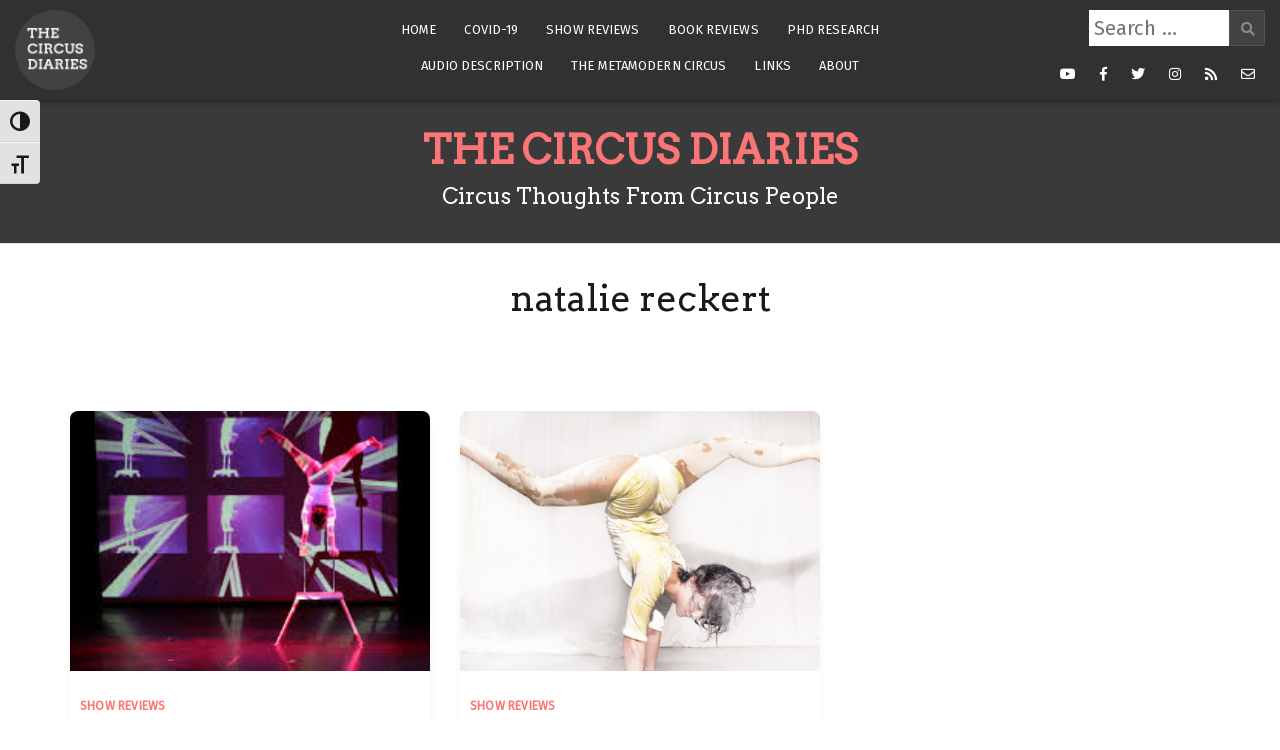

--- FILE ---
content_type: text/html; charset=UTF-8
request_url: https://thecircusdiaries.com/tag/natalie-reckert/
body_size: 12950
content:
<!doctype html>
<html lang="en-GB">
<head>
	<meta charset="UTF-8">
	<meta name="viewport" content="width=device-width, initial-scale=1">
	<link rel="profile" href="https://gmpg.org/xfn/11">
	<link href="https://fonts.googleapis.com/css?family=Arvo|Fira+Sans&display=swap" rel="stylesheet">

	<meta name='robots' content='index, follow, max-image-preview:large, max-snippet:-1, max-video-preview:-1' />

		<!-- Meta Tag Manager -->
		<meta property="fb:app_id" content="1898829193688496" />
		<!-- / Meta Tag Manager -->

	<!-- This site is optimized with the Yoast SEO plugin v22.1 - https://yoast.com/wordpress/plugins/seo/ -->
	<title>natalie reckert Archives - The Circus Diaries</title>
	<link rel="canonical" href="https://thecircusdiaries.com/tag/natalie-reckert/" />
	<meta property="og:locale" content="en_GB" />
	<meta property="og:type" content="article" />
	<meta property="og:title" content="natalie reckert Archives - The Circus Diaries" />
	<meta property="og:url" content="https://thecircusdiaries.com/tag/natalie-reckert/" />
	<meta property="og:site_name" content="The Circus Diaries" />
	<meta name="twitter:card" content="summary_large_image" />
	<script type="application/ld+json" class="yoast-schema-graph">{"@context":"https://schema.org","@graph":[{"@type":"CollectionPage","@id":"https://thecircusdiaries.com/tag/natalie-reckert/","url":"https://thecircusdiaries.com/tag/natalie-reckert/","name":"natalie reckert Archives - The Circus Diaries","isPartOf":{"@id":"https://thecircusdiaries.com/#website"},"primaryImageOfPage":{"@id":"https://thecircusdiaries.com/tag/natalie-reckert/#primaryimage"},"image":{"@id":"https://thecircusdiaries.com/tag/natalie-reckert/#primaryimage"},"thumbnailUrl":"https://i0.wp.com/thecircusdiaries.com/wp-content/uploads/2018/04/natalie.jpg?fit=234%2C216&ssl=1","breadcrumb":{"@id":"https://thecircusdiaries.com/tag/natalie-reckert/#breadcrumb"},"inLanguage":"en-GB"},{"@type":"ImageObject","inLanguage":"en-GB","@id":"https://thecircusdiaries.com/tag/natalie-reckert/#primaryimage","url":"https://i0.wp.com/thecircusdiaries.com/wp-content/uploads/2018/04/natalie.jpg?fit=234%2C216&ssl=1","contentUrl":"https://i0.wp.com/thecircusdiaries.com/wp-content/uploads/2018/04/natalie.jpg?fit=234%2C216&ssl=1","width":234,"height":216},{"@type":"BreadcrumbList","@id":"https://thecircusdiaries.com/tag/natalie-reckert/#breadcrumb","itemListElement":[{"@type":"ListItem","position":1,"name":"Home","item":"https://thecircusdiaries.com/"},{"@type":"ListItem","position":2,"name":"natalie reckert"}]},{"@type":"WebSite","@id":"https://thecircusdiaries.com/#website","url":"https://thecircusdiaries.com/","name":"The Circus Diaries","description":"Circus Thoughts From Circus People","publisher":{"@id":"https://thecircusdiaries.com/#organization"},"potentialAction":[{"@type":"SearchAction","target":{"@type":"EntryPoint","urlTemplate":"https://thecircusdiaries.com/?s={search_term_string}"},"query-input":"required name=search_term_string"}],"inLanguage":"en-GB"},{"@type":"Organization","@id":"https://thecircusdiaries.com/#organization","name":"The Circus Diaries","url":"https://thecircusdiaries.com/","logo":{"@type":"ImageObject","inLanguage":"en-GB","@id":"https://thecircusdiaries.com/#/schema/logo/image/","url":"https://i0.wp.com/thecircusdiaries.com/wp-content/uploads/2019/03/logo.png?fit=170%2C170&ssl=1","contentUrl":"https://i0.wp.com/thecircusdiaries.com/wp-content/uploads/2019/03/logo.png?fit=170%2C170&ssl=1","width":170,"height":170,"caption":"The Circus Diaries"},"image":{"@id":"https://thecircusdiaries.com/#/schema/logo/image/"}}]}</script>
	<!-- / Yoast SEO plugin. -->


<link rel='dns-prefetch' href='//secure.gravatar.com' />
<link rel='dns-prefetch' href='//www.googletagmanager.com' />
<link rel='dns-prefetch' href='//stats.wp.com' />
<link rel='dns-prefetch' href='//fonts.googleapis.com' />
<link rel='dns-prefetch' href='//v0.wordpress.com' />
<link rel='dns-prefetch' href='//i0.wp.com' />
<link rel='dns-prefetch' href='//jetpack.wordpress.com' />
<link rel='dns-prefetch' href='//s0.wp.com' />
<link rel='dns-prefetch' href='//public-api.wordpress.com' />
<link rel='dns-prefetch' href='//0.gravatar.com' />
<link rel='dns-prefetch' href='//1.gravatar.com' />
<link rel='dns-prefetch' href='//2.gravatar.com' />
<link rel='dns-prefetch' href='//c0.wp.com' />
<link rel='dns-prefetch' href='//widgets.wp.com' />
<link rel='dns-prefetch' href='//pagead2.googlesyndication.com' />
<link rel="alternate" type="application/rss+xml" title="The Circus Diaries &raquo; Feed" href="https://thecircusdiaries.com/feed/" />
<link rel="alternate" type="application/rss+xml" title="The Circus Diaries &raquo; Comments Feed" href="https://thecircusdiaries.com/comments/feed/" />
<link rel="alternate" type="application/rss+xml" title="The Circus Diaries &raquo; natalie reckert Tag Feed" href="https://thecircusdiaries.com/tag/natalie-reckert/feed/" />
		<!-- This site uses the Google Analytics by MonsterInsights plugin v9.11.1 - Using Analytics tracking - https://www.monsterinsights.com/ -->
							<script src="//www.googletagmanager.com/gtag/js?id=G-QME3HWQ4Q9"  data-cfasync="false" data-wpfc-render="false" type="text/javascript" async></script>
			<script data-cfasync="false" data-wpfc-render="false" type="text/javascript">
				var mi_version = '9.11.1';
				var mi_track_user = true;
				var mi_no_track_reason = '';
								var MonsterInsightsDefaultLocations = {"page_location":"https:\/\/thecircusdiaries.com\/tag\/natalie-reckert\/"};
								if ( typeof MonsterInsightsPrivacyGuardFilter === 'function' ) {
					var MonsterInsightsLocations = (typeof MonsterInsightsExcludeQuery === 'object') ? MonsterInsightsPrivacyGuardFilter( MonsterInsightsExcludeQuery ) : MonsterInsightsPrivacyGuardFilter( MonsterInsightsDefaultLocations );
				} else {
					var MonsterInsightsLocations = (typeof MonsterInsightsExcludeQuery === 'object') ? MonsterInsightsExcludeQuery : MonsterInsightsDefaultLocations;
				}

								var disableStrs = [
										'ga-disable-G-QME3HWQ4Q9',
									];

				/* Function to detect opted out users */
				function __gtagTrackerIsOptedOut() {
					for (var index = 0; index < disableStrs.length; index++) {
						if (document.cookie.indexOf(disableStrs[index] + '=true') > -1) {
							return true;
						}
					}

					return false;
				}

				/* Disable tracking if the opt-out cookie exists. */
				if (__gtagTrackerIsOptedOut()) {
					for (var index = 0; index < disableStrs.length; index++) {
						window[disableStrs[index]] = true;
					}
				}

				/* Opt-out function */
				function __gtagTrackerOptout() {
					for (var index = 0; index < disableStrs.length; index++) {
						document.cookie = disableStrs[index] + '=true; expires=Thu, 31 Dec 2099 23:59:59 UTC; path=/';
						window[disableStrs[index]] = true;
					}
				}

				if ('undefined' === typeof gaOptout) {
					function gaOptout() {
						__gtagTrackerOptout();
					}
				}
								window.dataLayer = window.dataLayer || [];

				window.MonsterInsightsDualTracker = {
					helpers: {},
					trackers: {},
				};
				if (mi_track_user) {
					function __gtagDataLayer() {
						dataLayer.push(arguments);
					}

					function __gtagTracker(type, name, parameters) {
						if (!parameters) {
							parameters = {};
						}

						if (parameters.send_to) {
							__gtagDataLayer.apply(null, arguments);
							return;
						}

						if (type === 'event') {
														parameters.send_to = monsterinsights_frontend.v4_id;
							var hookName = name;
							if (typeof parameters['event_category'] !== 'undefined') {
								hookName = parameters['event_category'] + ':' + name;
							}

							if (typeof MonsterInsightsDualTracker.trackers[hookName] !== 'undefined') {
								MonsterInsightsDualTracker.trackers[hookName](parameters);
							} else {
								__gtagDataLayer('event', name, parameters);
							}
							
						} else {
							__gtagDataLayer.apply(null, arguments);
						}
					}

					__gtagTracker('js', new Date());
					__gtagTracker('set', {
						'developer_id.dZGIzZG': true,
											});
					if ( MonsterInsightsLocations.page_location ) {
						__gtagTracker('set', MonsterInsightsLocations);
					}
										__gtagTracker('config', 'G-QME3HWQ4Q9', {"forceSSL":"true"} );
										window.gtag = __gtagTracker;										(function () {
						/* https://developers.google.com/analytics/devguides/collection/analyticsjs/ */
						/* ga and __gaTracker compatibility shim. */
						var noopfn = function () {
							return null;
						};
						var newtracker = function () {
							return new Tracker();
						};
						var Tracker = function () {
							return null;
						};
						var p = Tracker.prototype;
						p.get = noopfn;
						p.set = noopfn;
						p.send = function () {
							var args = Array.prototype.slice.call(arguments);
							args.unshift('send');
							__gaTracker.apply(null, args);
						};
						var __gaTracker = function () {
							var len = arguments.length;
							if (len === 0) {
								return;
							}
							var f = arguments[len - 1];
							if (typeof f !== 'object' || f === null || typeof f.hitCallback !== 'function') {
								if ('send' === arguments[0]) {
									var hitConverted, hitObject = false, action;
									if ('event' === arguments[1]) {
										if ('undefined' !== typeof arguments[3]) {
											hitObject = {
												'eventAction': arguments[3],
												'eventCategory': arguments[2],
												'eventLabel': arguments[4],
												'value': arguments[5] ? arguments[5] : 1,
											}
										}
									}
									if ('pageview' === arguments[1]) {
										if ('undefined' !== typeof arguments[2]) {
											hitObject = {
												'eventAction': 'page_view',
												'page_path': arguments[2],
											}
										}
									}
									if (typeof arguments[2] === 'object') {
										hitObject = arguments[2];
									}
									if (typeof arguments[5] === 'object') {
										Object.assign(hitObject, arguments[5]);
									}
									if ('undefined' !== typeof arguments[1].hitType) {
										hitObject = arguments[1];
										if ('pageview' === hitObject.hitType) {
											hitObject.eventAction = 'page_view';
										}
									}
									if (hitObject) {
										action = 'timing' === arguments[1].hitType ? 'timing_complete' : hitObject.eventAction;
										hitConverted = mapArgs(hitObject);
										__gtagTracker('event', action, hitConverted);
									}
								}
								return;
							}

							function mapArgs(args) {
								var arg, hit = {};
								var gaMap = {
									'eventCategory': 'event_category',
									'eventAction': 'event_action',
									'eventLabel': 'event_label',
									'eventValue': 'event_value',
									'nonInteraction': 'non_interaction',
									'timingCategory': 'event_category',
									'timingVar': 'name',
									'timingValue': 'value',
									'timingLabel': 'event_label',
									'page': 'page_path',
									'location': 'page_location',
									'title': 'page_title',
									'referrer' : 'page_referrer',
								};
								for (arg in args) {
																		if (!(!args.hasOwnProperty(arg) || !gaMap.hasOwnProperty(arg))) {
										hit[gaMap[arg]] = args[arg];
									} else {
										hit[arg] = args[arg];
									}
								}
								return hit;
							}

							try {
								f.hitCallback();
							} catch (ex) {
							}
						};
						__gaTracker.create = newtracker;
						__gaTracker.getByName = newtracker;
						__gaTracker.getAll = function () {
							return [];
						};
						__gaTracker.remove = noopfn;
						__gaTracker.loaded = true;
						window['__gaTracker'] = __gaTracker;
					})();
									} else {
										console.log("");
					(function () {
						function __gtagTracker() {
							return null;
						}

						window['__gtagTracker'] = __gtagTracker;
						window['gtag'] = __gtagTracker;
					})();
									}
			</script>
							<!-- / Google Analytics by MonsterInsights -->
		<script type="text/javascript">
window._wpemojiSettings = {"baseUrl":"https:\/\/s.w.org\/images\/core\/emoji\/14.0.0\/72x72\/","ext":".png","svgUrl":"https:\/\/s.w.org\/images\/core\/emoji\/14.0.0\/svg\/","svgExt":".svg","source":{"concatemoji":"https:\/\/thecircusdiaries.com\/wp-includes\/js\/wp-emoji-release.min.js?ver=d820ee51c367fd65f9b373088d1d6cc6"}};
/*! This file is auto-generated */
!function(i,n){var o,s,e;function c(e){try{var t={supportTests:e,timestamp:(new Date).valueOf()};sessionStorage.setItem(o,JSON.stringify(t))}catch(e){}}function p(e,t,n){e.clearRect(0,0,e.canvas.width,e.canvas.height),e.fillText(t,0,0);var t=new Uint32Array(e.getImageData(0,0,e.canvas.width,e.canvas.height).data),r=(e.clearRect(0,0,e.canvas.width,e.canvas.height),e.fillText(n,0,0),new Uint32Array(e.getImageData(0,0,e.canvas.width,e.canvas.height).data));return t.every(function(e,t){return e===r[t]})}function u(e,t,n){switch(t){case"flag":return n(e,"\ud83c\udff3\ufe0f\u200d\u26a7\ufe0f","\ud83c\udff3\ufe0f\u200b\u26a7\ufe0f")?!1:!n(e,"\ud83c\uddfa\ud83c\uddf3","\ud83c\uddfa\u200b\ud83c\uddf3")&&!n(e,"\ud83c\udff4\udb40\udc67\udb40\udc62\udb40\udc65\udb40\udc6e\udb40\udc67\udb40\udc7f","\ud83c\udff4\u200b\udb40\udc67\u200b\udb40\udc62\u200b\udb40\udc65\u200b\udb40\udc6e\u200b\udb40\udc67\u200b\udb40\udc7f");case"emoji":return!n(e,"\ud83e\udef1\ud83c\udffb\u200d\ud83e\udef2\ud83c\udfff","\ud83e\udef1\ud83c\udffb\u200b\ud83e\udef2\ud83c\udfff")}return!1}function f(e,t,n){var r="undefined"!=typeof WorkerGlobalScope&&self instanceof WorkerGlobalScope?new OffscreenCanvas(300,150):i.createElement("canvas"),a=r.getContext("2d",{willReadFrequently:!0}),o=(a.textBaseline="top",a.font="600 32px Arial",{});return e.forEach(function(e){o[e]=t(a,e,n)}),o}function t(e){var t=i.createElement("script");t.src=e,t.defer=!0,i.head.appendChild(t)}"undefined"!=typeof Promise&&(o="wpEmojiSettingsSupports",s=["flag","emoji"],n.supports={everything:!0,everythingExceptFlag:!0},e=new Promise(function(e){i.addEventListener("DOMContentLoaded",e,{once:!0})}),new Promise(function(t){var n=function(){try{var e=JSON.parse(sessionStorage.getItem(o));if("object"==typeof e&&"number"==typeof e.timestamp&&(new Date).valueOf()<e.timestamp+604800&&"object"==typeof e.supportTests)return e.supportTests}catch(e){}return null}();if(!n){if("undefined"!=typeof Worker&&"undefined"!=typeof OffscreenCanvas&&"undefined"!=typeof URL&&URL.createObjectURL&&"undefined"!=typeof Blob)try{var e="postMessage("+f.toString()+"("+[JSON.stringify(s),u.toString(),p.toString()].join(",")+"));",r=new Blob([e],{type:"text/javascript"}),a=new Worker(URL.createObjectURL(r),{name:"wpTestEmojiSupports"});return void(a.onmessage=function(e){c(n=e.data),a.terminate(),t(n)})}catch(e){}c(n=f(s,u,p))}t(n)}).then(function(e){for(var t in e)n.supports[t]=e[t],n.supports.everything=n.supports.everything&&n.supports[t],"flag"!==t&&(n.supports.everythingExceptFlag=n.supports.everythingExceptFlag&&n.supports[t]);n.supports.everythingExceptFlag=n.supports.everythingExceptFlag&&!n.supports.flag,n.DOMReady=!1,n.readyCallback=function(){n.DOMReady=!0}}).then(function(){return e}).then(function(){var e;n.supports.everything||(n.readyCallback(),(e=n.source||{}).concatemoji?t(e.concatemoji):e.wpemoji&&e.twemoji&&(t(e.twemoji),t(e.wpemoji)))}))}((window,document),window._wpemojiSettings);
</script>
<style type="text/css">
img.wp-smiley,
img.emoji {
	display: inline !important;
	border: none !important;
	box-shadow: none !important;
	height: 1em !important;
	width: 1em !important;
	margin: 0 0.07em !important;
	vertical-align: -0.1em !important;
	background: none !important;
	padding: 0 !important;
}
</style>
	<link rel='stylesheet' id='cali-bootstrap-css' href='https://thecircusdiaries.com/wp-content/themes/cali/css/bootstrap/bootstrap.min.css?ver=1' type='text/css' media='all' />
<link rel='stylesheet' id='wp-block-library-css' href='https://c0.wp.com/c/6.3.7/wp-includes/css/dist/block-library/style.min.css' type='text/css' media='all' />
<style id='wp-block-library-inline-css' type='text/css'>
.has-text-align-justify{text-align:justify;}
</style>
<link rel='stylesheet' id='mediaelement-css' href='https://c0.wp.com/c/6.3.7/wp-includes/js/mediaelement/mediaelementplayer-legacy.min.css' type='text/css' media='all' />
<link rel='stylesheet' id='wp-mediaelement-css' href='https://c0.wp.com/c/6.3.7/wp-includes/js/mediaelement/wp-mediaelement.min.css' type='text/css' media='all' />
<style id='jetpack-sharing-buttons-style-inline-css' type='text/css'>
.jetpack-sharing-buttons__services-list{display:flex;flex-direction:row;flex-wrap:wrap;gap:0;list-style-type:none;margin:5px;padding:0}.jetpack-sharing-buttons__services-list.has-small-icon-size{font-size:12px}.jetpack-sharing-buttons__services-list.has-normal-icon-size{font-size:16px}.jetpack-sharing-buttons__services-list.has-large-icon-size{font-size:24px}.jetpack-sharing-buttons__services-list.has-huge-icon-size{font-size:36px}@media print{.jetpack-sharing-buttons__services-list{display:none!important}}ul.jetpack-sharing-buttons__services-list.has-background{padding:1.25em 2.375em}
</style>
<style id='classic-theme-styles-inline-css' type='text/css'>
/*! This file is auto-generated */
.wp-block-button__link{color:#fff;background-color:#32373c;border-radius:9999px;box-shadow:none;text-decoration:none;padding:calc(.667em + 2px) calc(1.333em + 2px);font-size:1.125em}.wp-block-file__button{background:#32373c;color:#fff;text-decoration:none}
</style>
<style id='global-styles-inline-css' type='text/css'>
body{--wp--preset--color--black: #000000;--wp--preset--color--cyan-bluish-gray: #abb8c3;--wp--preset--color--white: #ffffff;--wp--preset--color--pale-pink: #f78da7;--wp--preset--color--vivid-red: #cf2e2e;--wp--preset--color--luminous-vivid-orange: #ff6900;--wp--preset--color--luminous-vivid-amber: #fcb900;--wp--preset--color--light-green-cyan: #7bdcb5;--wp--preset--color--vivid-green-cyan: #00d084;--wp--preset--color--pale-cyan-blue: #8ed1fc;--wp--preset--color--vivid-cyan-blue: #0693e3;--wp--preset--color--vivid-purple: #9b51e0;--wp--preset--gradient--vivid-cyan-blue-to-vivid-purple: linear-gradient(135deg,rgba(6,147,227,1) 0%,rgb(155,81,224) 100%);--wp--preset--gradient--light-green-cyan-to-vivid-green-cyan: linear-gradient(135deg,rgb(122,220,180) 0%,rgb(0,208,130) 100%);--wp--preset--gradient--luminous-vivid-amber-to-luminous-vivid-orange: linear-gradient(135deg,rgba(252,185,0,1) 0%,rgba(255,105,0,1) 100%);--wp--preset--gradient--luminous-vivid-orange-to-vivid-red: linear-gradient(135deg,rgba(255,105,0,1) 0%,rgb(207,46,46) 100%);--wp--preset--gradient--very-light-gray-to-cyan-bluish-gray: linear-gradient(135deg,rgb(238,238,238) 0%,rgb(169,184,195) 100%);--wp--preset--gradient--cool-to-warm-spectrum: linear-gradient(135deg,rgb(74,234,220) 0%,rgb(151,120,209) 20%,rgb(207,42,186) 40%,rgb(238,44,130) 60%,rgb(251,105,98) 80%,rgb(254,248,76) 100%);--wp--preset--gradient--blush-light-purple: linear-gradient(135deg,rgb(255,206,236) 0%,rgb(152,150,240) 100%);--wp--preset--gradient--blush-bordeaux: linear-gradient(135deg,rgb(254,205,165) 0%,rgb(254,45,45) 50%,rgb(107,0,62) 100%);--wp--preset--gradient--luminous-dusk: linear-gradient(135deg,rgb(255,203,112) 0%,rgb(199,81,192) 50%,rgb(65,88,208) 100%);--wp--preset--gradient--pale-ocean: linear-gradient(135deg,rgb(255,245,203) 0%,rgb(182,227,212) 50%,rgb(51,167,181) 100%);--wp--preset--gradient--electric-grass: linear-gradient(135deg,rgb(202,248,128) 0%,rgb(113,206,126) 100%);--wp--preset--gradient--midnight: linear-gradient(135deg,rgb(2,3,129) 0%,rgb(40,116,252) 100%);--wp--preset--font-size--small: 13px;--wp--preset--font-size--medium: 20px;--wp--preset--font-size--large: 36px;--wp--preset--font-size--x-large: 42px;--wp--preset--spacing--20: 0.44rem;--wp--preset--spacing--30: 0.67rem;--wp--preset--spacing--40: 1rem;--wp--preset--spacing--50: 1.5rem;--wp--preset--spacing--60: 2.25rem;--wp--preset--spacing--70: 3.38rem;--wp--preset--spacing--80: 5.06rem;--wp--preset--shadow--natural: 6px 6px 9px rgba(0, 0, 0, 0.2);--wp--preset--shadow--deep: 12px 12px 50px rgba(0, 0, 0, 0.4);--wp--preset--shadow--sharp: 6px 6px 0px rgba(0, 0, 0, 0.2);--wp--preset--shadow--outlined: 6px 6px 0px -3px rgba(255, 255, 255, 1), 6px 6px rgba(0, 0, 0, 1);--wp--preset--shadow--crisp: 6px 6px 0px rgba(0, 0, 0, 1);}:where(.is-layout-flex){gap: 0.5em;}:where(.is-layout-grid){gap: 0.5em;}body .is-layout-flow > .alignleft{float: left;margin-inline-start: 0;margin-inline-end: 2em;}body .is-layout-flow > .alignright{float: right;margin-inline-start: 2em;margin-inline-end: 0;}body .is-layout-flow > .aligncenter{margin-left: auto !important;margin-right: auto !important;}body .is-layout-constrained > .alignleft{float: left;margin-inline-start: 0;margin-inline-end: 2em;}body .is-layout-constrained > .alignright{float: right;margin-inline-start: 2em;margin-inline-end: 0;}body .is-layout-constrained > .aligncenter{margin-left: auto !important;margin-right: auto !important;}body .is-layout-constrained > :where(:not(.alignleft):not(.alignright):not(.alignfull)){max-width: var(--wp--style--global--content-size);margin-left: auto !important;margin-right: auto !important;}body .is-layout-constrained > .alignwide{max-width: var(--wp--style--global--wide-size);}body .is-layout-flex{display: flex;}body .is-layout-flex{flex-wrap: wrap;align-items: center;}body .is-layout-flex > *{margin: 0;}body .is-layout-grid{display: grid;}body .is-layout-grid > *{margin: 0;}:where(.wp-block-columns.is-layout-flex){gap: 2em;}:where(.wp-block-columns.is-layout-grid){gap: 2em;}:where(.wp-block-post-template.is-layout-flex){gap: 1.25em;}:where(.wp-block-post-template.is-layout-grid){gap: 1.25em;}.has-black-color{color: var(--wp--preset--color--black) !important;}.has-cyan-bluish-gray-color{color: var(--wp--preset--color--cyan-bluish-gray) !important;}.has-white-color{color: var(--wp--preset--color--white) !important;}.has-pale-pink-color{color: var(--wp--preset--color--pale-pink) !important;}.has-vivid-red-color{color: var(--wp--preset--color--vivid-red) !important;}.has-luminous-vivid-orange-color{color: var(--wp--preset--color--luminous-vivid-orange) !important;}.has-luminous-vivid-amber-color{color: var(--wp--preset--color--luminous-vivid-amber) !important;}.has-light-green-cyan-color{color: var(--wp--preset--color--light-green-cyan) !important;}.has-vivid-green-cyan-color{color: var(--wp--preset--color--vivid-green-cyan) !important;}.has-pale-cyan-blue-color{color: var(--wp--preset--color--pale-cyan-blue) !important;}.has-vivid-cyan-blue-color{color: var(--wp--preset--color--vivid-cyan-blue) !important;}.has-vivid-purple-color{color: var(--wp--preset--color--vivid-purple) !important;}.has-black-background-color{background-color: var(--wp--preset--color--black) !important;}.has-cyan-bluish-gray-background-color{background-color: var(--wp--preset--color--cyan-bluish-gray) !important;}.has-white-background-color{background-color: var(--wp--preset--color--white) !important;}.has-pale-pink-background-color{background-color: var(--wp--preset--color--pale-pink) !important;}.has-vivid-red-background-color{background-color: var(--wp--preset--color--vivid-red) !important;}.has-luminous-vivid-orange-background-color{background-color: var(--wp--preset--color--luminous-vivid-orange) !important;}.has-luminous-vivid-amber-background-color{background-color: var(--wp--preset--color--luminous-vivid-amber) !important;}.has-light-green-cyan-background-color{background-color: var(--wp--preset--color--light-green-cyan) !important;}.has-vivid-green-cyan-background-color{background-color: var(--wp--preset--color--vivid-green-cyan) !important;}.has-pale-cyan-blue-background-color{background-color: var(--wp--preset--color--pale-cyan-blue) !important;}.has-vivid-cyan-blue-background-color{background-color: var(--wp--preset--color--vivid-cyan-blue) !important;}.has-vivid-purple-background-color{background-color: var(--wp--preset--color--vivid-purple) !important;}.has-black-border-color{border-color: var(--wp--preset--color--black) !important;}.has-cyan-bluish-gray-border-color{border-color: var(--wp--preset--color--cyan-bluish-gray) !important;}.has-white-border-color{border-color: var(--wp--preset--color--white) !important;}.has-pale-pink-border-color{border-color: var(--wp--preset--color--pale-pink) !important;}.has-vivid-red-border-color{border-color: var(--wp--preset--color--vivid-red) !important;}.has-luminous-vivid-orange-border-color{border-color: var(--wp--preset--color--luminous-vivid-orange) !important;}.has-luminous-vivid-amber-border-color{border-color: var(--wp--preset--color--luminous-vivid-amber) !important;}.has-light-green-cyan-border-color{border-color: var(--wp--preset--color--light-green-cyan) !important;}.has-vivid-green-cyan-border-color{border-color: var(--wp--preset--color--vivid-green-cyan) !important;}.has-pale-cyan-blue-border-color{border-color: var(--wp--preset--color--pale-cyan-blue) !important;}.has-vivid-cyan-blue-border-color{border-color: var(--wp--preset--color--vivid-cyan-blue) !important;}.has-vivid-purple-border-color{border-color: var(--wp--preset--color--vivid-purple) !important;}.has-vivid-cyan-blue-to-vivid-purple-gradient-background{background: var(--wp--preset--gradient--vivid-cyan-blue-to-vivid-purple) !important;}.has-light-green-cyan-to-vivid-green-cyan-gradient-background{background: var(--wp--preset--gradient--light-green-cyan-to-vivid-green-cyan) !important;}.has-luminous-vivid-amber-to-luminous-vivid-orange-gradient-background{background: var(--wp--preset--gradient--luminous-vivid-amber-to-luminous-vivid-orange) !important;}.has-luminous-vivid-orange-to-vivid-red-gradient-background{background: var(--wp--preset--gradient--luminous-vivid-orange-to-vivid-red) !important;}.has-very-light-gray-to-cyan-bluish-gray-gradient-background{background: var(--wp--preset--gradient--very-light-gray-to-cyan-bluish-gray) !important;}.has-cool-to-warm-spectrum-gradient-background{background: var(--wp--preset--gradient--cool-to-warm-spectrum) !important;}.has-blush-light-purple-gradient-background{background: var(--wp--preset--gradient--blush-light-purple) !important;}.has-blush-bordeaux-gradient-background{background: var(--wp--preset--gradient--blush-bordeaux) !important;}.has-luminous-dusk-gradient-background{background: var(--wp--preset--gradient--luminous-dusk) !important;}.has-pale-ocean-gradient-background{background: var(--wp--preset--gradient--pale-ocean) !important;}.has-electric-grass-gradient-background{background: var(--wp--preset--gradient--electric-grass) !important;}.has-midnight-gradient-background{background: var(--wp--preset--gradient--midnight) !important;}.has-small-font-size{font-size: var(--wp--preset--font-size--small) !important;}.has-medium-font-size{font-size: var(--wp--preset--font-size--medium) !important;}.has-large-font-size{font-size: var(--wp--preset--font-size--large) !important;}.has-x-large-font-size{font-size: var(--wp--preset--font-size--x-large) !important;}
.wp-block-navigation a:where(:not(.wp-element-button)){color: inherit;}
:where(.wp-block-post-template.is-layout-flex){gap: 1.25em;}:where(.wp-block-post-template.is-layout-grid){gap: 1.25em;}
:where(.wp-block-columns.is-layout-flex){gap: 2em;}:where(.wp-block-columns.is-layout-grid){gap: 2em;}
.wp-block-pullquote{font-size: 1.5em;line-height: 1.6;}
</style>
<link rel='stylesheet' id='ui-font-css' href='https://thecircusdiaries.com/wp-content/plugins/wp-accessibility/toolbar/fonts/css/a11y-toolbar.css?ver=2.3.0' type='text/css' media='all' />
<link rel='stylesheet' id='wpa-toolbar-css' href='https://thecircusdiaries.com/wp-content/plugins/wp-accessibility/toolbar/css/a11y.css?ver=2.3.0' type='text/css' media='all' />
<link rel='stylesheet' id='ui-fontsize.css-css' href='https://thecircusdiaries.com/wp-content/plugins/wp-accessibility/toolbar/css/a11y-fontsize.css?ver=2.3.0' type='text/css' media='all' />
<style id='ui-fontsize.css-inline-css' type='text/css'>
html { --wpa-font-size: clamp( 24px, 1.5rem, 36px ); --wpa-h1-size : clamp( 48px, 3rem, 72px ); --wpa-h2-size : clamp( 40px, 2.5rem, 60px ); --wpa-h3-size : clamp( 32px, 2rem, 48px ); --wpa-h4-size : clamp( 28px, 1.75rem, 42px ); --wpa-sub-list-size: 1.1em; --wpa-sub-sub-list-size: 1em; } 
</style>
<link rel='stylesheet' id='wpa-style-css' href='https://thecircusdiaries.com/wp-content/plugins/wp-accessibility/css/wpa-style.css?ver=2.3.0' type='text/css' media='all' />
<style id='wpa-style-inline-css' type='text/css'>
:root { --admin-bar-top : 7px; }
</style>
<link rel='stylesheet' id='parent-style-css' href='https://thecircusdiaries.com/wp-content/themes/cali/style.css?ver=d820ee51c367fd65f9b373088d1d6cc6' type='text/css' media='all' />
<link rel='stylesheet' id='cali-style-css' href='https://thecircusdiaries.com/wp-content/themes/circus/style.css?ver=d820ee51c367fd65f9b373088d1d6cc6' type='text/css' media='all' />
<link rel='stylesheet' id='media-style-css' href='https://thecircusdiaries.com/wp-content/themes/circus/css/media.css?ver=d820ee51c367fd65f9b373088d1d6cc6' type='text/css' media='all' />
<link rel='stylesheet' id='access-style-css' href='https://thecircusdiaries.com/wp-content/themes/circus/css/accessibility.css?ver=d820ee51c367fd65f9b373088d1d6cc6' type='text/css' media='all' />
<link rel='stylesheet' id='cali-fonts-css' href='//fonts.googleapis.com/css?family=Playfair+Display:400,400i,700|Work+Sans:300,400,500,600' type='text/css' media='all' />
<link rel='stylesheet' id='cali-icons-css' href='https://thecircusdiaries.com/wp-content/themes/cali/fonts/fontawesome/fontawesome-all.min.css?ver=d820ee51c367fd65f9b373088d1d6cc6' type='text/css' media='all' />
<link rel='stylesheet' id='cali-owl-css-css' href='https://thecircusdiaries.com/wp-content/themes/cali/css/owl.carousel.css?ver=d820ee51c367fd65f9b373088d1d6cc6' type='text/css' media='all' />
<link rel='stylesheet' id='simple-social-icons-font-css' href='https://thecircusdiaries.com/wp-content/plugins/simple-social-icons/css/style.css?ver=4.0.0' type='text/css' media='all' />
<link rel='stylesheet' id='jetpack_css-css' href='https://c0.wp.com/p/jetpack/13.1.4/css/jetpack.css' type='text/css' media='all' />
<script type='text/javascript' src='https://thecircusdiaries.com/wp-content/plugins/google-analytics-for-wordpress/assets/js/frontend-gtag.min.js?ver=9.11.1' id='monsterinsights-frontend-script-js' async data-wp-strategy='async'></script>
<script data-cfasync="false" data-wpfc-render="false" type="text/javascript" id='monsterinsights-frontend-script-js-extra'>/* <![CDATA[ */
var monsterinsights_frontend = {"js_events_tracking":"true","download_extensions":"doc,pdf,ppt,zip,xls,docx,pptx,xlsx","inbound_paths":"[]","home_url":"https:\/\/thecircusdiaries.com","hash_tracking":"false","v4_id":"G-QME3HWQ4Q9"};/* ]]> */
</script>
<script type='text/javascript' src='https://c0.wp.com/c/6.3.7/wp-includes/js/jquery/jquery.min.js' id='jquery-core-js'></script>
<script type='text/javascript' src='https://c0.wp.com/c/6.3.7/wp-includes/js/jquery/jquery-migrate.min.js' id='jquery-migrate-js'></script>

<!-- Google tag (gtag.js) snippet added by Site Kit -->
<!-- Google Analytics snippet added by Site Kit -->
<script type='text/javascript' src='https://www.googletagmanager.com/gtag/js?id=GT-WF777WB' id='google_gtagjs-js' async></script>
<script id="google_gtagjs-js-after" type="text/javascript">
window.dataLayer = window.dataLayer || [];function gtag(){dataLayer.push(arguments);}
gtag("set","linker",{"domains":["thecircusdiaries.com"]});
gtag("js", new Date());
gtag("set", "developer_id.dZTNiMT", true);
gtag("config", "GT-WF777WB");
</script>
<link rel="https://api.w.org/" href="https://thecircusdiaries.com/wp-json/" /><link rel="alternate" type="application/json" href="https://thecircusdiaries.com/wp-json/wp/v2/tags/1601" /><link rel="EditURI" type="application/rsd+xml" title="RSD" href="https://thecircusdiaries.com/xmlrpc.php?rsd" />
<!-- start Simple Custom CSS and JS -->
<script type="text/javascript">
jQuery(function($) {
	
	$("#post-7121 a").attr("target", "_BLANK");
	
});</script>
<!-- end Simple Custom CSS and JS -->
<meta name="generator" content="Site Kit by Google 1.170.0" />	<style>img#wpstats{display:none}</style>
		
<!-- Google AdSense meta tags added by Site Kit -->
<meta name="google-adsense-platform-account" content="ca-host-pub-2644536267352236">
<meta name="google-adsense-platform-domain" content="sitekit.withgoogle.com">
<!-- End Google AdSense meta tags added by Site Kit -->
<script async src="https://pagead2.googlesyndication.com/pagead/js/adsbygoogle.js?client=ca-pub-2083204825737009"
     crossorigin="anonymous"></script><script async src="https://fundingchoicesmessages.google.com/i/pub-2083204825737009?ers=1" nonce="0dkMubxuRjj5iRrv4NHQIw"></script><script nonce="0dkMubxuRjj5iRrv4NHQIw">(function() {function signalGooglefcPresent() {if (!window.frames['googlefcPresent']) {if (document.body) {const iframe = document.createElement('iframe'); iframe.style = 'width: 0; height: 0; border: none; z-index: -1000; left: -1000px; top: -1000px;'; iframe.style.display = 'none'; iframe.name = 'googlefcPresent'; document.body.appendChild(iframe);} else {setTimeout(signalGooglefcPresent, 0);}}}signalGooglefcPresent();})();</script>
<!-- Google Tag Manager snippet added by Site Kit -->
<script type="text/javascript">
			( function( w, d, s, l, i ) {
				w[l] = w[l] || [];
				w[l].push( {'gtm.start': new Date().getTime(), event: 'gtm.js'} );
				var f = d.getElementsByTagName( s )[0],
					j = d.createElement( s ), dl = l != 'dataLayer' ? '&l=' + l : '';
				j.async = true;
				j.src = 'https://www.googletagmanager.com/gtm.js?id=' + i + dl;
				f.parentNode.insertBefore( j, f );
			} )( window, document, 'script', 'dataLayer', 'GTM-TK6RBXN8' );
			
</script>

<!-- End Google Tag Manager snippet added by Site Kit -->

<!-- Google AdSense snippet added by Site Kit -->
<script async="async" src="https://pagead2.googlesyndication.com/pagead/js/adsbygoogle.js?client=ca-pub-2083204825737009&amp;host=ca-host-pub-2644536267352236" crossorigin="anonymous" type="text/javascript"></script>

<!-- End Google AdSense snippet added by Site Kit -->
<link rel="icon" href="https://i0.wp.com/thecircusdiaries.com/wp-content/uploads/2017/07/cropped-Title-Logo.jpg?fit=32%2C32&#038;ssl=1" sizes="32x32" />
<link rel="icon" href="https://i0.wp.com/thecircusdiaries.com/wp-content/uploads/2017/07/cropped-Title-Logo.jpg?fit=192%2C192&#038;ssl=1" sizes="192x192" />
<link rel="apple-touch-icon" href="https://i0.wp.com/thecircusdiaries.com/wp-content/uploads/2017/07/cropped-Title-Logo.jpg?fit=180%2C180&#038;ssl=1" />
<meta name="msapplication-TileImage" content="https://i0.wp.com/thecircusdiaries.com/wp-content/uploads/2017/07/cropped-Title-Logo.jpg?fit=270%2C270&#038;ssl=1" />
<style id="kirki-inline-styles">body{color:#191919;}h1:not(.site-title), h2, h3, h4, h5, h6{color:#191919;}.entry-content{color:#404040;}.site-title a, .site-title--footer a, .site-title--mobile a, .site-title a:visited, .site-title--footer a:visited, .site-title--mobile a:visited{color:#191919;}.site-title a:hover, .site-title a:focus, .site-title--footer a:hover, .site-title--footer a:focus, .site-title--mobile a:hover, .site-title--mobile a:focus{color:#fb397d;}.site-description{color:#191919;}.main-navigation ul li a, .secondary-navigation .site-search_submit, .wc-header-cart__wrap .wc-header-cart__link, .header-top .social-navigation a{color:#191919;}.site-footer, .footer-navigation{background-color:#ffffff;}.font-family--1,h1,h2,h3,h4,h5,h6,blockquote,cite,.more-link,.entry-meta .author,.byline .author,.byline em,.entry-meta .author a.url,.dropcap::first-letter,.site-title,.site-title--footer,.site-title--mobile.site-search__wrap .site-search_input,.widget_search .site-search .site-search_input,.author_name,.comment-author,.page-author_name,.slide-overlay_author{font-family:Arvo;}.font-family--2,body,button,input,select,optgroup,textarea,.ca-category,.page-header_subtitle,.shop-overlay_subtitle{font-family:Fira Sans;}@media (min-width: 768px){html{font-size:16px;}}@media (max-width: 767px){html{font-size:14px;}}@media (min-width: 1200px){.main-navigation a, .footer-navigation a{font-size:13px;}.main-navigation ul .sub-menu li a, .main-navigation ul .children li a{font-size:15px;}}@media (max-width: 1199px){.main-navigation a, .footer-navigation a{font-size:15px;}.main-navigation ul .sub-menu li a, .main-navigation ul .children li a{font-size:13px;}}</style></head>

<body data-rsssl=1 class="archive tag tag-natalie-reckert tag-1601 wp-custom-logo header-is-sticky hfeed fts-remove-powered-by">
<div id="page" class="site">
	<a class="skip-link screen-reader-text" href="#content">Skip to content</a>
	<header id="masthead" class="site-header">
		<div class="header-top clearfix ca-header-shadow--desktop">
			<div class="container-fluid">
				<div class="row">
					<div class="ca-header-shadow--mobile clearfix">
						<div class="col-xs-3 col-sm-2 ca-hide-on-desktop header-mobile-menu__wrap">
							<div class="header-mobile-menu">
								<button class="mobile-menu-toggle" aria-controls="primary-menu">
									<span class="mobile-menu-toggle_lines"></span>
									<span class="sr-only">Toggle mobile menu</span>
								</button>
							</div>
						</div><!-- /.header-mobile-menu -->
						<div class="col-xs-12 col-sm-8 ca-hide-on-desktop">
							<div class="site-branding site-branding--mobile">
								<a href="https://thecircusdiaries.com/" class="custom-logo-link" rel="home"><img width="170" height="170" src="https://i0.wp.com/thecircusdiaries.com/wp-content/uploads/2019/03/logo.png?fit=170%2C170&amp;ssl=1" class="custom-logo" alt="Circus Diaries" decoding="async" srcset="https://i0.wp.com/thecircusdiaries.com/wp-content/uploads/2019/03/logo.png?w=170&amp;ssl=1 170w, https://i0.wp.com/thecircusdiaries.com/wp-content/uploads/2019/03/logo.png?resize=150%2C150&amp;ssl=1 150w" sizes="(max-width: 170px) 100vw, 170px" data-attachment-id="6251" data-permalink="https://thecircusdiaries.com/logo/" data-orig-file="https://i0.wp.com/thecircusdiaries.com/wp-content/uploads/2019/03/logo.png?fit=170%2C170&amp;ssl=1" data-orig-size="170,170" data-comments-opened="1" data-image-meta="{&quot;aperture&quot;:&quot;0&quot;,&quot;credit&quot;:&quot;&quot;,&quot;camera&quot;:&quot;&quot;,&quot;caption&quot;:&quot;&quot;,&quot;created_timestamp&quot;:&quot;0&quot;,&quot;copyright&quot;:&quot;&quot;,&quot;focal_length&quot;:&quot;0&quot;,&quot;iso&quot;:&quot;0&quot;,&quot;shutter_speed&quot;:&quot;0&quot;,&quot;title&quot;:&quot;&quot;,&quot;orientation&quot;:&quot;0&quot;}" data-image-title="logo" data-image-description="" data-image-caption="" data-medium-file="https://i0.wp.com/thecircusdiaries.com/wp-content/uploads/2019/03/logo.png?fit=170%2C170&amp;ssl=1" data-large-file="https://i0.wp.com/thecircusdiaries.com/wp-content/uploads/2019/03/logo.png?fit=170%2C170&amp;ssl=1" /></a>																	<p class="site-title--mobile"><a href="https://thecircusdiaries.com/" rel="home">The Circus Diaries</a></p>
															</div><!-- .site-branding--mobile -->
						</div>
						<div class="col-xs-3 col-sm-2 ca-hide-on-desktop pull-right secondary-navigation__wrap secondary-navigation__wrap--mobile-top">
							<div class="secondary-navigation">
															</div>
						</div>
					</div>
					<div class="col-xs-12 main-navigation_wrap">
						<div class="row">
              <div class="col-xs-12 col-lg-3">
                <div class="circle-logo">
                  <a href="https://thecircusdiaries.com/" class="custom-logo-link" rel="home"><img width="170" height="170" src="https://i0.wp.com/thecircusdiaries.com/wp-content/uploads/2019/03/logo.png?fit=170%2C170&amp;ssl=1" class="custom-logo" alt="Circus Diaries" decoding="async" srcset="https://i0.wp.com/thecircusdiaries.com/wp-content/uploads/2019/03/logo.png?w=170&amp;ssl=1 170w, https://i0.wp.com/thecircusdiaries.com/wp-content/uploads/2019/03/logo.png?resize=150%2C150&amp;ssl=1 150w" sizes="(max-width: 170px) 100vw, 170px" data-attachment-id="6251" data-permalink="https://thecircusdiaries.com/logo/" data-orig-file="https://i0.wp.com/thecircusdiaries.com/wp-content/uploads/2019/03/logo.png?fit=170%2C170&amp;ssl=1" data-orig-size="170,170" data-comments-opened="1" data-image-meta="{&quot;aperture&quot;:&quot;0&quot;,&quot;credit&quot;:&quot;&quot;,&quot;camera&quot;:&quot;&quot;,&quot;caption&quot;:&quot;&quot;,&quot;created_timestamp&quot;:&quot;0&quot;,&quot;copyright&quot;:&quot;&quot;,&quot;focal_length&quot;:&quot;0&quot;,&quot;iso&quot;:&quot;0&quot;,&quot;shutter_speed&quot;:&quot;0&quot;,&quot;title&quot;:&quot;&quot;,&quot;orientation&quot;:&quot;0&quot;}" data-image-title="logo" data-image-description="" data-image-caption="" data-medium-file="https://i0.wp.com/thecircusdiaries.com/wp-content/uploads/2019/03/logo.png?fit=170%2C170&amp;ssl=1" data-large-file="https://i0.wp.com/thecircusdiaries.com/wp-content/uploads/2019/03/logo.png?fit=170%2C170&amp;ssl=1" /></a>                </div>
							</div>
              <div class="col-xs-12 col-lg-6">
								<nav id="site-navigation" class="main-navigation" role="navigation">
									<div class="menu-main-menu-container"><ul id="primary-menu" class="menu"><li id="menu-item-6324" class="menu-item menu-item-type-custom menu-item-object-custom menu-item-home menu-item-6324"><a href="https://thecircusdiaries.com/">Home</a></li>
<li id="menu-item-6973" class="menu-item menu-item-type-post_type menu-item-object-page menu-item-6973"><a href="https://thecircusdiaries.com/covid-19-lobbying-materials/">Covid-19</a></li>
<li id="menu-item-890" class="menu-item menu-item-type-post_type menu-item-object-page menu-item-890"><a href="https://thecircusdiaries.com/show-reviews/">Show Reviews</a></li>
<li id="menu-item-897" class="menu-item menu-item-type-post_type menu-item-object-page menu-item-897"><a href="https://thecircusdiaries.com/book-reviews/">Book Reviews</a></li>
<li id="menu-item-6998" class="menu-item menu-item-type-post_type menu-item-object-page menu-item-6998"><a href="https://thecircusdiaries.com/research/">PhD Research</a></li>
<li id="menu-item-6233" class="menu-item menu-item-type-post_type menu-item-object-page menu-item-6233"><a href="https://thecircusdiaries.com/links-2/links/audio-description-for-circus/">Audio Description</a></li>
<li id="menu-item-7431" class="menu-item menu-item-type-post_type menu-item-object-page menu-item-7431"><a href="https://thecircusdiaries.com/the-metamodern-circus/">The Metamodern Circus</a></li>
<li id="menu-item-35" class="menu-item menu-item-type-post_type menu-item-object-page menu-item-has-children menu-item-35"><a href="https://thecircusdiaries.com/links-2/links/">Links</a>
<ul class="sub-menu">
	<li id="menu-item-6230" class="menu-item menu-item-type-post_type menu-item-object-page menu-item-6230"><a href="https://thecircusdiaries.com/links-2/british-circuses/">British Circuses</a></li>
	<li id="menu-item-6231" class="menu-item menu-item-type-post_type menu-item-object-page menu-item-6231"><a href="https://thecircusdiaries.com/links-2/european-circus-festivals/">European Circus Festivals</a></li>
	<li id="menu-item-6232" class="menu-item menu-item-type-post_type menu-item-object-page menu-item-6232"><a href="https://thecircusdiaries.com/links-2/links/">Links</a></li>
	<li id="menu-item-6234" class="menu-item menu-item-type-post_type menu-item-object-page menu-item-has-children menu-item-6234"><a href="https://thecircusdiaries.com/links-2/doch-essays/">DOCH Essays</a>
	<ul class="sub-menu">
		<li id="menu-item-6248" class="menu-item menu-item-type-post_type menu-item-object-page menu-item-6248"><a href="https://thecircusdiaries.com/links-2/doch-essays/are-you-a-circus-artist-when-you-finish-circus-school/">Are You a Circus &#8220;Artist&#8221; When You Finish Circus School?</a></li>
		<li id="menu-item-6249" class="menu-item menu-item-type-post_type menu-item-object-page menu-item-6249"><a href="https://thecircusdiaries.com/links-2/doch-essays/cirkus-cirkor-where-do-they-sit/">Cirkus Cirkör – Where Do They Sit?</a></li>
		<li id="menu-item-6247" class="menu-item menu-item-type-post_type menu-item-object-page menu-item-6247"><a href="https://thecircusdiaries.com/links-2/doch-essays/mothlight-by-skye-gellmann/">&#8216;Mothlight&#8217;, by Skye Gellmann</a></li>
		<li id="menu-item-6239" class="menu-item menu-item-type-post_type menu-item-object-page menu-item-6239"><a href="https://thecircusdiaries.com/links-2/doch-essays/the-trapeze-artist/">The Trapeze Artist</a></li>
		<li id="menu-item-6245" class="menu-item menu-item-type-post_type menu-item-object-page menu-item-6245"><a href="https://thecircusdiaries.com/links-2/doch-essays/we-do-love-little-kitten-by-collectif-and-then/">&#8216;We Do Love Little Kitten&#8217;, by Collectif and then&#8230;</a></li>
	</ul>
</li>
	<li id="menu-item-6240" class="menu-item menu-item-type-post_type menu-item-object-page menu-item-has-children menu-item-6240"><a href="https://thecircusdiaries.com/links-2/circusvoices/">#CircusVoices</a>
	<ul class="sub-menu">
		<li id="menu-item-6241" class="menu-item menu-item-type-post_type menu-item-object-page menu-item-6241"><a href="https://thecircusdiaries.com/links-2/circusvoices/circusvoices-edinburgh-2016/">#CircusVoices Edinburgh 2016</a></li>
		<li id="menu-item-6242" class="menu-item menu-item-type-post_type menu-item-object-page menu-item-6242"><a href="https://thecircusdiaries.com/links-2/circusvoices/circusvoices-edinburgh-2017/">#CircusVoices Edinburgh 2017</a></li>
		<li id="menu-item-6243" class="menu-item menu-item-type-post_type menu-item-object-page menu-item-6243"><a href="https://thecircusdiaries.com/links-2/circusvoices/circusvoices-bristol-2017/">#CircusVoices Bristol 2017</a></li>
	</ul>
</li>
	<li id="menu-item-6244" class="menu-item menu-item-type-post_type menu-item-object-page menu-item-6244"><a href="https://thecircusdiaries.com/links-2/circus-research-network/">Circus Research Network</a></li>
</ul>
</li>
<li id="menu-item-6214" class="menu-item menu-item-type-post_type menu-item-object-page menu-item-6214"><a href="https://thecircusdiaries.com/about/">About</a></li>
</ul></div>								</nav><!-- #site-navigation -->
							</div>
							<div class="col-xs-12 col-lg-3 secondary-navigation__wrap secondary-navigation__wrap--desktop-top">
								<div class="secondary-navigation">

									<div class="site-search__wrap site-search__wrap--header">
										

<form class="site-search" action="https://thecircusdiaries.com/" role="search" method="get" id="searchform">
    <label for="search-form-69747fcb3992a">
        <span class="screen-reader-text">Search for:</span>
    </label>
    <input type="text" name="s" id="search-form-69747fcb3992a" class="site-search_input" value="" placeholder="Search &hellip;">
    <button type="submit" id="searchsubmit" class="site-search_submit">
        <i class="fas fa-search" aria-hidden="true"></i>
    </button>
</form>
									</div>

									<div class="ca-hide-on-mobile">
																			</div>
                  <nav class="social-navigation social-links clearfix">
  									<div class="menu-social-links-top-menu-container"><ul id="social-header-menu" class="menu"><li id="menu-item-6197" class="menu-item menu-item-type-custom menu-item-object-custom menu-item-6197"><a href="https://www.youtube.com/channel/UCH38fYlOmtnlzyfJKo4CA7g"><span class="screen-reader-text">Youtube</span></a></li>
<li id="menu-item-6195" class="menu-item menu-item-type-custom menu-item-object-custom menu-item-6195"><a href="https://www.facebook.com/thecircusdiaries"><span class="screen-reader-text">Facebook</span></a></li>
<li id="menu-item-6198" class="menu-item menu-item-type-custom menu-item-object-custom menu-item-6198"><a href="https://twitter.com/BustingFree"><span class="screen-reader-text">Twitter</span></a></li>
<li id="menu-item-6196" class="menu-item menu-item-type-custom menu-item-object-custom menu-item-6196"><a href="https://www.instagram.com/the_circus_diaries/"><span class="screen-reader-text">Instagram</span></a></li>
<li id="menu-item-6200" class="menu-item menu-item-type-custom menu-item-object-custom menu-item-6200"><a href="feed://thecircusdiaries.com/feed/"><span class="screen-reader-text">RSS Feed</span></a></li>
<li id="menu-item-6201" class="menu-item menu-item-type-custom menu-item-object-custom menu-item-6201"><a href="mailto:circus@katharinekavanagh.com"><span class="screen-reader-text">Mail</span></a></li>
</ul></div>  								</nav>
								</div>
							</div>
						</div>
					</div>
				</div>
			</div>
		</div>
		<div class="site-branding site-branding--desktop ca-hide-on-mobile">
							<p class="site-title"><a href="https://thecircusdiaries.com/" rel="home">The Circus Diaries</a></p>
										<p class="site-description">Circus Thoughts From Circus People</p>
					</div><!-- .site-branding--desktop -->
	</header><!-- #masthead -->

	<div id="content" class="site-content"><!-- ends in footer.php -->
		
<div class="site-breadcrumbs">
	<div class="container">
			</div>
</div>
		<div class="container clearfix"><!-- ends in footer.php -->
			<div class="row"><!-- ends in footer.php -->
	<div class="col-md-12">
		<div class="page-header">
						<h1 class="page-header_title">natalie reckert</h1>			
			</div>
	</div>
	<div id="primary" class="content-area page-no-sidebar col-md-12">
		<main id="main" class="site-main">
			<section>
				
					<div class="post-layout clearfix post-layout-columns-3">
						<div class="row">
															<div class="col-sm-6 col-md-4">
									
<article id="post-5757" class="regular-post post-5757 post type-post status-publish format-standard has-post-thumbnail hentry category-show-reviews tag-circus tag-digital tag-handbalance tag-handstands tag-live-feed tag-mark-morreau tag-multimedia tag-natalie-inside-out tag-natalie-reckert tag-performing-arts tag-review tag-theatre">

	
	<a class="entry-thumb" href="https://thecircusdiaries.com/natalie-inside-out-by-natalie-recent-mark-morreau/" aria-hidden="true">
		<img width="234" height="216" src="https://thecircusdiaries.com/wp-content/uploads/2018/04/natalie.jpg" class="attachment-post-thumbnail size-post-thumbnail wp-post-image" alt="&#8216;Natalie Inside Out&#8217;, by Natalie Reckert &#038; Mark Morreau" decoding="async" fetchpriority="high" data-attachment-id="5762" data-permalink="https://thecircusdiaries.com/natalie-inside-out-by-natalie-recent-mark-morreau/natalie/" data-orig-file="https://i0.wp.com/thecircusdiaries.com/wp-content/uploads/2018/04/natalie.jpg?fit=234%2C216&amp;ssl=1" data-orig-size="234,216" data-comments-opened="1" data-image-meta="{&quot;aperture&quot;:&quot;0&quot;,&quot;credit&quot;:&quot;&quot;,&quot;camera&quot;:&quot;&quot;,&quot;caption&quot;:&quot;&quot;,&quot;created_timestamp&quot;:&quot;0&quot;,&quot;copyright&quot;:&quot;&quot;,&quot;focal_length&quot;:&quot;0&quot;,&quot;iso&quot;:&quot;0&quot;,&quot;shutter_speed&quot;:&quot;0&quot;,&quot;title&quot;:&quot;&quot;,&quot;orientation&quot;:&quot;0&quot;}" data-image-title="natalie" data-image-description="" data-image-caption="" data-medium-file="https://i0.wp.com/thecircusdiaries.com/wp-content/uploads/2018/04/natalie.jpg?fit=234%2C216&amp;ssl=1" data-large-file="https://i0.wp.com/thecircusdiaries.com/wp-content/uploads/2018/04/natalie.jpg?fit=234%2C216&amp;ssl=1" />	</a>

	
	<header class="entry-header">

		        <div class="cat-links ca-category">
            <a href="https://thecircusdiaries.com/category/show-reviews/" title="Show Reviews" >Show Reviews</a>        </div>
				
		<h2 class="entry-title"><a href="https://thecircusdiaries.com/natalie-inside-out-by-natalie-recent-mark-morreau/" rel="bookmark">&#8216;Natalie Inside Out&#8217;, by Natalie Reckert &#038; Mark Morreau</a></h2>
		        <div class="entry-meta">
            <span class="byline"> by <span class="author vcard"><a class="url fn n" href="https://thecircusdiaries.com/author/olivia-chuah/">Olivia Buben</a></span></span> <span class="posted-on"><a href="https://thecircusdiaries.com/natalie-inside-out-by-natalie-recent-mark-morreau/" rel="bookmark"><time class="entry-date published" datetime="2018-04-28T04:57:28+01:00">28th April 2018</time><time class="updated" datetime="2018-06-05T13:24:39+01:00">5th June 2018</time></a></span>        </div>
        
	</header>

	
</article>
								</div>
															<div class="col-sm-6 col-md-4">
									
<article id="post-4195" class="regular-post post-4195 post type-post status-publish format-standard has-post-thumbnail hentry category-show-reviews tag-autobiography tag-circus tag-contemporary tag-critique tag-eggs tag-hand-balance tag-handstand tag-natalie-reckert tag-review tag-selfie tag-selfie-with-eggs tag-theatre">

	
	<a class="entry-thumb" href="https://thecircusdiaries.com/image-selfie-with-eggs-by-natalie-reckert/" aria-hidden="true">
		<img width="640" height="360" src="https://thecircusdiaries.com/wp-content/uploads/2016/08/NRH-2-640x360.jpg" class="attachment-post-thumbnail size-post-thumbnail wp-post-image" alt="&#8216;Image: Selfie with Eggs&#8217;, by Natalie Reckert" decoding="async" data-attachment-id="4197" data-permalink="https://thecircusdiaries.com/image-selfie-with-eggs-by-natalie-reckert/nrh-2/" data-orig-file="https://i0.wp.com/thecircusdiaries.com/wp-content/uploads/2016/08/NRH-2.jpg?fit=800%2C533&amp;ssl=1" data-orig-size="800,533" data-comments-opened="1" data-image-meta="{&quot;aperture&quot;:&quot;4.5&quot;,&quot;credit&quot;:&quot;Picasa&quot;,&quot;camera&quot;:&quot;Canon EOS 700D&quot;,&quot;caption&quot;:&quot;&quot;,&quot;created_timestamp&quot;:&quot;1443761824&quot;,&quot;copyright&quot;:&quot;&quot;,&quot;focal_length&quot;:&quot;18&quot;,&quot;iso&quot;:&quot;1600&quot;,&quot;shutter_speed&quot;:&quot;0.02&quot;,&quot;title&quot;:&quot;&quot;,&quot;orientation&quot;:&quot;1&quot;}" data-image-title="NRH 2" data-image-description="" data-image-caption="&lt;p&gt;Natalie Reckert IMAGE: Kalena Leo&lt;/p&gt;
" data-medium-file="https://i0.wp.com/thecircusdiaries.com/wp-content/uploads/2016/08/NRH-2.jpg?fit=300%2C200&amp;ssl=1" data-large-file="https://i0.wp.com/thecircusdiaries.com/wp-content/uploads/2016/08/NRH-2.jpg?fit=640%2C426&amp;ssl=1" />	</a>

	
	<header class="entry-header">

		        <div class="cat-links ca-category">
            <a href="https://thecircusdiaries.com/category/show-reviews/" title="Show Reviews" >Show Reviews</a>        </div>
				
		<h2 class="entry-title"><a href="https://thecircusdiaries.com/image-selfie-with-eggs-by-natalie-reckert/" rel="bookmark">&#8216;Image: Selfie with Eggs&#8217;, by Natalie Reckert</a></h2>
		        <div class="entry-meta">
            <span class="byline"> by <span class="author vcard"><a class="url fn n" href="https://thecircusdiaries.com/author/francesca-martello/">Francesca Martello</a></span></span> <span class="posted-on"><a href="https://thecircusdiaries.com/image-selfie-with-eggs-by-natalie-reckert/" rel="bookmark"><time class="entry-date published updated" datetime="2016-08-13T15:21:20+01:00">13th August 2016</time></a></span>        </div>
        
	</header>

	
</article>
								</div>
														<div class="col-xs-12">
															</div>
						</div>
					</div>

							</section>
		</main><!-- #main -->
	</div><!-- #primary -->

			</div><!-- /.row started in header.php -->
		</div><!-- /.container started in header.php -->
	</div><!-- #content started in header.php -->
	
	<footer id="colophon" class="site-footer">
		<div class="container">
			<nav class="social-navigation--footer social-links clearfix ca-social-buttons">
				<div class="menu-social-links-top-menu-container"><ul id="social-footer-menu" class="menu"><li class="menu-item menu-item-type-custom menu-item-object-custom menu-item-6197"><a href="https://www.youtube.com/channel/UCH38fYlOmtnlzyfJKo4CA7g">Youtube</a></li>
<li class="menu-item menu-item-type-custom menu-item-object-custom menu-item-6195"><a href="https://www.facebook.com/thecircusdiaries">Facebook</a></li>
<li class="menu-item menu-item-type-custom menu-item-object-custom menu-item-6198"><a href="https://twitter.com/BustingFree">Twitter</a></li>
<li class="menu-item menu-item-type-custom menu-item-object-custom menu-item-6196"><a href="https://www.instagram.com/the_circus_diaries/">Instagram</a></li>
<li class="menu-item menu-item-type-custom menu-item-object-custom menu-item-6200"><a href="feed://thecircusdiaries.com/feed/">RSS Feed</a></li>
<li class="menu-item menu-item-type-custom menu-item-object-custom menu-item-6201"><a href="mailto:circus@katharinekavanagh.com">Mail</a></li>
</ul></div>			</nav>
			<nav class="footer-navigation clearfix">
				<div class="menu-footer-menu-container"><ul id="footer-menu" class="menu"><li id="menu-item-6325" class="menu-item menu-item-type-custom menu-item-object-custom menu-item-home menu-item-6325"><a href="https://thecircusdiaries.com/">Home</a></li>
<li id="menu-item-6971" class="menu-item menu-item-type-post_type menu-item-object-page menu-item-6971"><a href="https://thecircusdiaries.com/covid-19-lobbying-materials/">Covid-19 Materials</a></li>
<li id="menu-item-6254" class="menu-item menu-item-type-post_type menu-item-object-page menu-item-6254"><a href="https://thecircusdiaries.com/show-reviews/">Show Reviews</a></li>
<li id="menu-item-6255" class="menu-item menu-item-type-post_type menu-item-object-page menu-item-6255"><a href="https://thecircusdiaries.com/book-reviews/">Book Reviews</a></li>
<li id="menu-item-6256" class="menu-item menu-item-type-post_type menu-item-object-page menu-item-6256"><a href="https://thecircusdiaries.com/links-2/">Links</a></li>
<li id="menu-item-6999" class="menu-item menu-item-type-post_type menu-item-object-page menu-item-6999"><a href="https://thecircusdiaries.com/research/">PhD Research</a></li>
<li id="menu-item-6972" class="menu-item menu-item-type-post_type menu-item-object-page menu-item-6972"><a href="https://thecircusdiaries.com/links-2/links/audio-description-for-circus/">Audio Description</a></li>
<li id="menu-item-6257" class="menu-item menu-item-type-post_type menu-item-object-page menu-item-6257"><a href="https://thecircusdiaries.com/about/">About</a></li>
<li id="menu-item-6258" class="menu-item menu-item-type-custom menu-item-object-custom menu-item-6258"><a href="/sitemap.xml">Sitemap</a></li>
</ul></div>			</nav><!-- #site-navigation -->
			<div class="site-info">
				<img src="https://thecircusdiaries.com/wp-content/uploads/2019/03/arts-council.png">
        <p>&copy; 2026 The Circus Diaries</p>
      </div>
		</div>
	</footer><!-- #colophon -->
</div><!-- #page -->

<style type="text/css" media="screen"></style>		<!-- Google Tag Manager (noscript) snippet added by Site Kit -->
		<noscript>
			<iframe src="https://www.googletagmanager.com/ns.html?id=GTM-TK6RBXN8" height="0" width="0" style="display:none;visibility:hidden"></iframe>
		</noscript>
		<!-- End Google Tag Manager (noscript) snippet added by Site Kit -->
		<script type='text/javascript' src='https://thecircusdiaries.com/wp-content/plugins/jetpack/jetpack_vendor/automattic/jetpack-image-cdn/dist/image-cdn.js?minify=false&#038;ver=132249e245926ae3e188' id='jetpack-photon-js'></script>
<script type='text/javascript' id='wpa-toolbar-js-extra'>
/* <![CDATA[ */
var wpatb = {"location":"body","is_rtl":"ltr","is_right":"default","responsive":"a11y-non-responsive","contrast":"Toggle High Contrast","grayscale":"Toggle Greyscale","fontsize":"Toggle Font size","custom_location":"standard-location","enable_grayscale":"false","enable_fontsize":"true","enable_contrast":"true"};
var wpa11y = {"path":"https:\/\/thecircusdiaries.com\/wp-content\/plugins\/wp-accessibility\/toolbar\/css\/a11y-contrast.css?version=2.3.0"};
/* ]]> */
</script>
<script type='text/javascript' src='https://thecircusdiaries.com/wp-content/plugins/wp-accessibility/js/wpa-toolbar.min.js?ver=2.3.0' id='wpa-toolbar-js' defer data-wp-strategy='defer'></script>
<script type='text/javascript' src='https://thecircusdiaries.com/wp-content/themes/circus/js/custom-script.js' id='circus-script-js'></script>
<script type='text/javascript' src='https://thecircusdiaries.com/wp-content/themes/cali/js/scripts.js?ver=2.3.2' id='cali-scripts-js'></script>
<script type='text/javascript' src='https://thecircusdiaries.com/wp-content/themes/cali/js/main.min.js?ver=20180208' id='cali-main-js'></script>
<script type='text/javascript' src='https://thecircusdiaries.com/wp-content/themes/cali/js/skip-link-focus-fix.js?ver=20151215' id='cali-skip-link-focus-fix-js'></script>
<script type='text/javascript' id='wp-accessibility-js-extra'>
/* <![CDATA[ */
var wpa = {"skiplinks":{"enabled":false,"output":""},"target":"1","tabindex":"1","underline":{"enabled":false,"target":"a"},"videos":"","dir":"ltr","viewport":"1","lang":"en-GB","titles":"1","labels":"1","wpalabels":{"s":"Search","author":"Name","email":"Email","url":"Website","comment":"Comment"},"alt":"","altSelector":".hentry img[alt]:not([alt=\"\"]), .comment-content img[alt]:not([alt=\"\"]), #content img[alt]:not([alt=\"\"]),.entry-content img[alt]:not([alt=\"\"])","current":"","errors":"","tracking":"1","ajaxurl":"https:\/\/thecircusdiaries.com\/wp-admin\/admin-ajax.php","security":"81b9f2cc84","action":"wpa_stats_action","url":"https:\/\/thecircusdiaries.com\/tag\/natalie-reckert\/","post_id":"","continue":"","pause":"Pause video","play":"Play video","restUrl":"https:\/\/thecircusdiaries.com\/wp-json\/wp\/v2\/media","ldType":"button","ldHome":"https:\/\/thecircusdiaries.com","ldText":"<span class=\"dashicons dashicons-media-text\" aria-hidden=\"true\"><\/span><span class=\"screen-reader\">Long Description<\/span>"};
/* ]]> */
</script>
<script type='text/javascript' src='https://thecircusdiaries.com/wp-content/plugins/wp-accessibility/js/wp-accessibility.min.js?ver=2.3.0' id='wp-accessibility-js' defer data-wp-strategy='defer'></script>
<script type='text/javascript' src='https://stats.wp.com/e-202604.js' id='jetpack-stats-js' data-wp-strategy='defer'></script>
<script id="jetpack-stats-js-after" type="text/javascript">
_stq = window._stq || [];
_stq.push([ "view", JSON.parse("{\"v\":\"ext\",\"blog\":\"91400816\",\"post\":\"0\",\"tz\":\"0\",\"srv\":\"thecircusdiaries.com\",\"j\":\"1:13.1.4\"}") ]);
_stq.push([ "clickTrackerInit", "91400816", "0" ]);
</script>
</body>
</html>


--- FILE ---
content_type: text/html; charset=utf-8
request_url: https://www.google.com/recaptcha/api2/aframe
body_size: 267
content:
<!DOCTYPE HTML><html><head><meta http-equiv="content-type" content="text/html; charset=UTF-8"></head><body><script nonce="43hulE7iQgpGlNqrMVIExA">/** Anti-fraud and anti-abuse applications only. See google.com/recaptcha */ try{var clients={'sodar':'https://pagead2.googlesyndication.com/pagead/sodar?'};window.addEventListener("message",function(a){try{if(a.source===window.parent){var b=JSON.parse(a.data);var c=clients[b['id']];if(c){var d=document.createElement('img');d.src=c+b['params']+'&rc='+(localStorage.getItem("rc::a")?sessionStorage.getItem("rc::b"):"");window.document.body.appendChild(d);sessionStorage.setItem("rc::e",parseInt(sessionStorage.getItem("rc::e")||0)+1);localStorage.setItem("rc::h",'1769242574364');}}}catch(b){}});window.parent.postMessage("_grecaptcha_ready", "*");}catch(b){}</script></body></html>

--- FILE ---
content_type: application/javascript; charset=utf-8
request_url: https://fundingchoicesmessages.google.com/f/AGSKWxXmlMKTqxx0zSrWx5RRq02MxikrPGqSKTYhdjoFe72_zaItWps9YD7CSAFa9moR5J4WAoA9WHcrmmHo7no9qjr_Qx3NcuacrLRHJEQWnH4lF3f-VHJ7Q-TnVStgtUfZPrv6gT43zF5bB4r6c_m7csPyK8K1fXZZhATSrk1xt7xTMjCKMaFxGz8hnq37/_/iframead./right-ad--Box-Ad./adcommon?/ad728x.
body_size: -1288
content:
window['fdee1734-c1b6-4790-8af1-2ec6d55006a9'] = true;